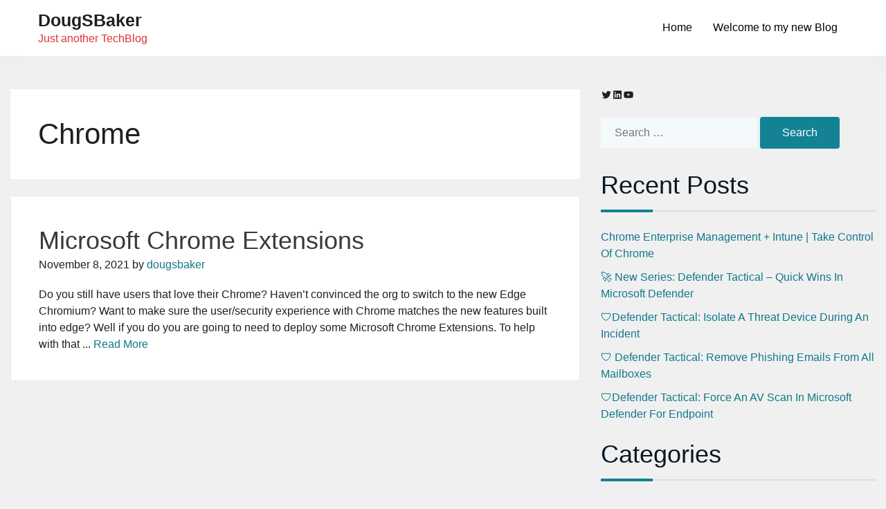

--- FILE ---
content_type: text/html; charset=UTF-8
request_url: https://dougsbaker.com/tag/chrome/
body_size: 9988
content:
<!doctype html>
<html lang="en-US">
<head>
	<meta charset="UTF-8">
	<meta name="viewport" content="width=device-width, initial-scale=1">
	<link rel="profile" href="https://gmpg.org/xfn/11">

	<title>Chrome &#8211; DougSBaker</title>
<meta name='robots' content='max-image-preview:large' />
	<style>img:is([sizes="auto" i], [sizes^="auto," i]) { contain-intrinsic-size: 3000px 1500px }</style>
	<link rel="alternate" type="application/rss+xml" title="DougSBaker &raquo; Feed" href="https://dougsbaker.com/feed/" />
<link rel="alternate" type="application/rss+xml" title="DougSBaker &raquo; Comments Feed" href="https://dougsbaker.com/comments/feed/" />
<link rel="alternate" type="application/rss+xml" title="DougSBaker &raquo; Chrome Tag Feed" href="https://dougsbaker.com/tag/chrome/feed/" />
<script>
window._wpemojiSettings = {"baseUrl":"https:\/\/s.w.org\/images\/core\/emoji\/16.0.1\/72x72\/","ext":".png","svgUrl":"https:\/\/s.w.org\/images\/core\/emoji\/16.0.1\/svg\/","svgExt":".svg","source":{"concatemoji":"https:\/\/dougsbaker.com\/wp-includes\/js\/wp-emoji-release.min.js?ver=6.8.3"}};
/*! This file is auto-generated */
!function(s,n){var o,i,e;function c(e){try{var t={supportTests:e,timestamp:(new Date).valueOf()};sessionStorage.setItem(o,JSON.stringify(t))}catch(e){}}function p(e,t,n){e.clearRect(0,0,e.canvas.width,e.canvas.height),e.fillText(t,0,0);var t=new Uint32Array(e.getImageData(0,0,e.canvas.width,e.canvas.height).data),a=(e.clearRect(0,0,e.canvas.width,e.canvas.height),e.fillText(n,0,0),new Uint32Array(e.getImageData(0,0,e.canvas.width,e.canvas.height).data));return t.every(function(e,t){return e===a[t]})}function u(e,t){e.clearRect(0,0,e.canvas.width,e.canvas.height),e.fillText(t,0,0);for(var n=e.getImageData(16,16,1,1),a=0;a<n.data.length;a++)if(0!==n.data[a])return!1;return!0}function f(e,t,n,a){switch(t){case"flag":return n(e,"\ud83c\udff3\ufe0f\u200d\u26a7\ufe0f","\ud83c\udff3\ufe0f\u200b\u26a7\ufe0f")?!1:!n(e,"\ud83c\udde8\ud83c\uddf6","\ud83c\udde8\u200b\ud83c\uddf6")&&!n(e,"\ud83c\udff4\udb40\udc67\udb40\udc62\udb40\udc65\udb40\udc6e\udb40\udc67\udb40\udc7f","\ud83c\udff4\u200b\udb40\udc67\u200b\udb40\udc62\u200b\udb40\udc65\u200b\udb40\udc6e\u200b\udb40\udc67\u200b\udb40\udc7f");case"emoji":return!a(e,"\ud83e\udedf")}return!1}function g(e,t,n,a){var r="undefined"!=typeof WorkerGlobalScope&&self instanceof WorkerGlobalScope?new OffscreenCanvas(300,150):s.createElement("canvas"),o=r.getContext("2d",{willReadFrequently:!0}),i=(o.textBaseline="top",o.font="600 32px Arial",{});return e.forEach(function(e){i[e]=t(o,e,n,a)}),i}function t(e){var t=s.createElement("script");t.src=e,t.defer=!0,s.head.appendChild(t)}"undefined"!=typeof Promise&&(o="wpEmojiSettingsSupports",i=["flag","emoji"],n.supports={everything:!0,everythingExceptFlag:!0},e=new Promise(function(e){s.addEventListener("DOMContentLoaded",e,{once:!0})}),new Promise(function(t){var n=function(){try{var e=JSON.parse(sessionStorage.getItem(o));if("object"==typeof e&&"number"==typeof e.timestamp&&(new Date).valueOf()<e.timestamp+604800&&"object"==typeof e.supportTests)return e.supportTests}catch(e){}return null}();if(!n){if("undefined"!=typeof Worker&&"undefined"!=typeof OffscreenCanvas&&"undefined"!=typeof URL&&URL.createObjectURL&&"undefined"!=typeof Blob)try{var e="postMessage("+g.toString()+"("+[JSON.stringify(i),f.toString(),p.toString(),u.toString()].join(",")+"));",a=new Blob([e],{type:"text/javascript"}),r=new Worker(URL.createObjectURL(a),{name:"wpTestEmojiSupports"});return void(r.onmessage=function(e){c(n=e.data),r.terminate(),t(n)})}catch(e){}c(n=g(i,f,p,u))}t(n)}).then(function(e){for(var t in e)n.supports[t]=e[t],n.supports.everything=n.supports.everything&&n.supports[t],"flag"!==t&&(n.supports.everythingExceptFlag=n.supports.everythingExceptFlag&&n.supports[t]);n.supports.everythingExceptFlag=n.supports.everythingExceptFlag&&!n.supports.flag,n.DOMReady=!1,n.readyCallback=function(){n.DOMReady=!0}}).then(function(){return e}).then(function(){var e;n.supports.everything||(n.readyCallback(),(e=n.source||{}).concatemoji?t(e.concatemoji):e.wpemoji&&e.twemoji&&(t(e.twemoji),t(e.wpemoji)))}))}((window,document),window._wpemojiSettings);
</script>
<style id='wp-emoji-styles-inline-css'>

	img.wp-smiley, img.emoji {
		display: inline !important;
		border: none !important;
		box-shadow: none !important;
		height: 1em !important;
		width: 1em !important;
		margin: 0 0.07em !important;
		vertical-align: -0.1em !important;
		background: none !important;
		padding: 0 !important;
	}
</style>
<link rel='stylesheet' id='wp-block-library-css' href='https://dougsbaker.com/wp-includes/css/dist/block-library/style.min.css?ver=6.8.3' media='all' />
<style id='classic-theme-styles-inline-css'>
/*! This file is auto-generated */
.wp-block-button__link{color:#fff;background-color:#32373c;border-radius:9999px;box-shadow:none;text-decoration:none;padding:calc(.667em + 2px) calc(1.333em + 2px);font-size:1.125em}.wp-block-file__button{background:#32373c;color:#fff;text-decoration:none}
</style>
<style id='global-styles-inline-css'>
:root{--wp--preset--aspect-ratio--square: 1;--wp--preset--aspect-ratio--4-3: 4/3;--wp--preset--aspect-ratio--3-4: 3/4;--wp--preset--aspect-ratio--3-2: 3/2;--wp--preset--aspect-ratio--2-3: 2/3;--wp--preset--aspect-ratio--16-9: 16/9;--wp--preset--aspect-ratio--9-16: 9/16;--wp--preset--color--black: #000000;--wp--preset--color--cyan-bluish-gray: #abb8c3;--wp--preset--color--white: #ffffff;--wp--preset--color--pale-pink: #f78da7;--wp--preset--color--vivid-red: #cf2e2e;--wp--preset--color--luminous-vivid-orange: #ff6900;--wp--preset--color--luminous-vivid-amber: #fcb900;--wp--preset--color--light-green-cyan: #7bdcb5;--wp--preset--color--vivid-green-cyan: #00d084;--wp--preset--color--pale-cyan-blue: #8ed1fc;--wp--preset--color--vivid-cyan-blue: #0693e3;--wp--preset--color--vivid-purple: #9b51e0;--wp--preset--gradient--vivid-cyan-blue-to-vivid-purple: linear-gradient(135deg,rgba(6,147,227,1) 0%,rgb(155,81,224) 100%);--wp--preset--gradient--light-green-cyan-to-vivid-green-cyan: linear-gradient(135deg,rgb(122,220,180) 0%,rgb(0,208,130) 100%);--wp--preset--gradient--luminous-vivid-amber-to-luminous-vivid-orange: linear-gradient(135deg,rgba(252,185,0,1) 0%,rgba(255,105,0,1) 100%);--wp--preset--gradient--luminous-vivid-orange-to-vivid-red: linear-gradient(135deg,rgba(255,105,0,1) 0%,rgb(207,46,46) 100%);--wp--preset--gradient--very-light-gray-to-cyan-bluish-gray: linear-gradient(135deg,rgb(238,238,238) 0%,rgb(169,184,195) 100%);--wp--preset--gradient--cool-to-warm-spectrum: linear-gradient(135deg,rgb(74,234,220) 0%,rgb(151,120,209) 20%,rgb(207,42,186) 40%,rgb(238,44,130) 60%,rgb(251,105,98) 80%,rgb(254,248,76) 100%);--wp--preset--gradient--blush-light-purple: linear-gradient(135deg,rgb(255,206,236) 0%,rgb(152,150,240) 100%);--wp--preset--gradient--blush-bordeaux: linear-gradient(135deg,rgb(254,205,165) 0%,rgb(254,45,45) 50%,rgb(107,0,62) 100%);--wp--preset--gradient--luminous-dusk: linear-gradient(135deg,rgb(255,203,112) 0%,rgb(199,81,192) 50%,rgb(65,88,208) 100%);--wp--preset--gradient--pale-ocean: linear-gradient(135deg,rgb(255,245,203) 0%,rgb(182,227,212) 50%,rgb(51,167,181) 100%);--wp--preset--gradient--electric-grass: linear-gradient(135deg,rgb(202,248,128) 0%,rgb(113,206,126) 100%);--wp--preset--gradient--midnight: linear-gradient(135deg,rgb(2,3,129) 0%,rgb(40,116,252) 100%);--wp--preset--font-size--small: 13px;--wp--preset--font-size--medium: 20px;--wp--preset--font-size--large: 36px;--wp--preset--font-size--x-large: 42px;--wp--preset--spacing--20: 0.44rem;--wp--preset--spacing--30: 0.67rem;--wp--preset--spacing--40: 1rem;--wp--preset--spacing--50: 1.5rem;--wp--preset--spacing--60: 2.25rem;--wp--preset--spacing--70: 3.38rem;--wp--preset--spacing--80: 5.06rem;--wp--preset--shadow--natural: 6px 6px 9px rgba(0, 0, 0, 0.2);--wp--preset--shadow--deep: 12px 12px 50px rgba(0, 0, 0, 0.4);--wp--preset--shadow--sharp: 6px 6px 0px rgba(0, 0, 0, 0.2);--wp--preset--shadow--outlined: 6px 6px 0px -3px rgba(255, 255, 255, 1), 6px 6px rgba(0, 0, 0, 1);--wp--preset--shadow--crisp: 6px 6px 0px rgba(0, 0, 0, 1);}:where(.is-layout-flex){gap: 0.5em;}:where(.is-layout-grid){gap: 0.5em;}body .is-layout-flex{display: flex;}.is-layout-flex{flex-wrap: wrap;align-items: center;}.is-layout-flex > :is(*, div){margin: 0;}body .is-layout-grid{display: grid;}.is-layout-grid > :is(*, div){margin: 0;}:where(.wp-block-columns.is-layout-flex){gap: 2em;}:where(.wp-block-columns.is-layout-grid){gap: 2em;}:where(.wp-block-post-template.is-layout-flex){gap: 1.25em;}:where(.wp-block-post-template.is-layout-grid){gap: 1.25em;}.has-black-color{color: var(--wp--preset--color--black) !important;}.has-cyan-bluish-gray-color{color: var(--wp--preset--color--cyan-bluish-gray) !important;}.has-white-color{color: var(--wp--preset--color--white) !important;}.has-pale-pink-color{color: var(--wp--preset--color--pale-pink) !important;}.has-vivid-red-color{color: var(--wp--preset--color--vivid-red) !important;}.has-luminous-vivid-orange-color{color: var(--wp--preset--color--luminous-vivid-orange) !important;}.has-luminous-vivid-amber-color{color: var(--wp--preset--color--luminous-vivid-amber) !important;}.has-light-green-cyan-color{color: var(--wp--preset--color--light-green-cyan) !important;}.has-vivid-green-cyan-color{color: var(--wp--preset--color--vivid-green-cyan) !important;}.has-pale-cyan-blue-color{color: var(--wp--preset--color--pale-cyan-blue) !important;}.has-vivid-cyan-blue-color{color: var(--wp--preset--color--vivid-cyan-blue) !important;}.has-vivid-purple-color{color: var(--wp--preset--color--vivid-purple) !important;}.has-black-background-color{background-color: var(--wp--preset--color--black) !important;}.has-cyan-bluish-gray-background-color{background-color: var(--wp--preset--color--cyan-bluish-gray) !important;}.has-white-background-color{background-color: var(--wp--preset--color--white) !important;}.has-pale-pink-background-color{background-color: var(--wp--preset--color--pale-pink) !important;}.has-vivid-red-background-color{background-color: var(--wp--preset--color--vivid-red) !important;}.has-luminous-vivid-orange-background-color{background-color: var(--wp--preset--color--luminous-vivid-orange) !important;}.has-luminous-vivid-amber-background-color{background-color: var(--wp--preset--color--luminous-vivid-amber) !important;}.has-light-green-cyan-background-color{background-color: var(--wp--preset--color--light-green-cyan) !important;}.has-vivid-green-cyan-background-color{background-color: var(--wp--preset--color--vivid-green-cyan) !important;}.has-pale-cyan-blue-background-color{background-color: var(--wp--preset--color--pale-cyan-blue) !important;}.has-vivid-cyan-blue-background-color{background-color: var(--wp--preset--color--vivid-cyan-blue) !important;}.has-vivid-purple-background-color{background-color: var(--wp--preset--color--vivid-purple) !important;}.has-black-border-color{border-color: var(--wp--preset--color--black) !important;}.has-cyan-bluish-gray-border-color{border-color: var(--wp--preset--color--cyan-bluish-gray) !important;}.has-white-border-color{border-color: var(--wp--preset--color--white) !important;}.has-pale-pink-border-color{border-color: var(--wp--preset--color--pale-pink) !important;}.has-vivid-red-border-color{border-color: var(--wp--preset--color--vivid-red) !important;}.has-luminous-vivid-orange-border-color{border-color: var(--wp--preset--color--luminous-vivid-orange) !important;}.has-luminous-vivid-amber-border-color{border-color: var(--wp--preset--color--luminous-vivid-amber) !important;}.has-light-green-cyan-border-color{border-color: var(--wp--preset--color--light-green-cyan) !important;}.has-vivid-green-cyan-border-color{border-color: var(--wp--preset--color--vivid-green-cyan) !important;}.has-pale-cyan-blue-border-color{border-color: var(--wp--preset--color--pale-cyan-blue) !important;}.has-vivid-cyan-blue-border-color{border-color: var(--wp--preset--color--vivid-cyan-blue) !important;}.has-vivid-purple-border-color{border-color: var(--wp--preset--color--vivid-purple) !important;}.has-vivid-cyan-blue-to-vivid-purple-gradient-background{background: var(--wp--preset--gradient--vivid-cyan-blue-to-vivid-purple) !important;}.has-light-green-cyan-to-vivid-green-cyan-gradient-background{background: var(--wp--preset--gradient--light-green-cyan-to-vivid-green-cyan) !important;}.has-luminous-vivid-amber-to-luminous-vivid-orange-gradient-background{background: var(--wp--preset--gradient--luminous-vivid-amber-to-luminous-vivid-orange) !important;}.has-luminous-vivid-orange-to-vivid-red-gradient-background{background: var(--wp--preset--gradient--luminous-vivid-orange-to-vivid-red) !important;}.has-very-light-gray-to-cyan-bluish-gray-gradient-background{background: var(--wp--preset--gradient--very-light-gray-to-cyan-bluish-gray) !important;}.has-cool-to-warm-spectrum-gradient-background{background: var(--wp--preset--gradient--cool-to-warm-spectrum) !important;}.has-blush-light-purple-gradient-background{background: var(--wp--preset--gradient--blush-light-purple) !important;}.has-blush-bordeaux-gradient-background{background: var(--wp--preset--gradient--blush-bordeaux) !important;}.has-luminous-dusk-gradient-background{background: var(--wp--preset--gradient--luminous-dusk) !important;}.has-pale-ocean-gradient-background{background: var(--wp--preset--gradient--pale-ocean) !important;}.has-electric-grass-gradient-background{background: var(--wp--preset--gradient--electric-grass) !important;}.has-midnight-gradient-background{background: var(--wp--preset--gradient--midnight) !important;}.has-small-font-size{font-size: var(--wp--preset--font-size--small) !important;}.has-medium-font-size{font-size: var(--wp--preset--font-size--medium) !important;}.has-large-font-size{font-size: var(--wp--preset--font-size--large) !important;}.has-x-large-font-size{font-size: var(--wp--preset--font-size--x-large) !important;}
:where(.wp-block-post-template.is-layout-flex){gap: 1.25em;}:where(.wp-block-post-template.is-layout-grid){gap: 1.25em;}
:where(.wp-block-columns.is-layout-flex){gap: 2em;}:where(.wp-block-columns.is-layout-grid){gap: 2em;}
:root :where(.wp-block-pullquote){font-size: 1.5em;line-height: 1.6;}
</style>
<link rel='stylesheet' id='mkaz-code-syntax-prism-css-css' href='https://dougsbaker.com/wp-content/plugins/code-syntax-block/assets/prism-a11y-dark.css?ver=1657398727' media='all' />
<link rel='stylesheet' id='wp-components-css' href='https://dougsbaker.com/wp-includes/css/dist/components/style.min.css?ver=6.8.3' media='all' />
<link rel='stylesheet' id='godaddy-styles-css' href='https://dougsbaker.com/wp-content/mu-plugins/vendor/wpex/godaddy-launch/includes/Dependencies/GoDaddy/Styles/build/latest.css?ver=2.0.2' media='all' />
<link rel='stylesheet' id='bootstrap-css' href='https://dougsbaker.com/wp-content/themes/sacchaone/assets/css/bootstrap.min.css?ver=1.0.8' media='all' />
<link rel='stylesheet' id='font-awesome-css' href='https://dougsbaker.com/wp-content/themes/sacchaone/assets/css/font-awesome.min.css?ver=1.0.8' media='all' />
<link rel='stylesheet' id='sacchaone-style-css' href='https://dougsbaker.com/wp-content/themes/sacchaone/style.css?ver=1.0.8' media='all' />
<link rel='stylesheet' id='sacchaone-main-style-css' href='https://dougsbaker.com/wp-content/themes/sacchaone/assets/css/sacchaone-style.css?ver=1.0.8' media='all' />
<style id='sacchaone-main-style-inline-css'>
.site-title{position:relative;clip:auto;}.site-description{position:relative;clip:auto;}header.container, header .container, main.container, footer .container{max-width:1378px;}li.menu-item-has-children li:hover > ul, li.menu-item-has-children li.focus > ul, li.page_item_has_children li:hover > ul, li.page_item_has_children li.focus > ul{left:100%;}body{background-color:#f0f0f1;color:#1f1f1f;}body a, a:visited, i.fa{color:#117889;}body a:hover, body a:focus, i.fa:hover{color:#128294;}.header-bg, .transparent-header.sticky-nav .header-bg{background-color:#fff;}.site-title a, .site-title a:hover, .site-title a:focus{color:#1f1f1f;}.site-description{color:#dd3333;}body .nav-header .nav-menu > li > a{color:#030303;}body .nav-header .nav>li.open>a, body .nav-header .nav>li:hover>a{background-color:#fff;color:#030303;}@media (min-width: 769px){body .nav-header .navbar .nav-wrapper ul li[class*="current-menu-"] > a, body .nav-header .navbar .nav-wrapper ul li[class*="current_page_"] > a{background-color:#3582c430;border-bottom-color:#3582c4;}}@media (max-width: 768px){body .nav-header .navbar .nav-wrapper ul li[class*="current-menu-"] > a, body .nav-header .navbar .nav-wrapper ul li[class*="current_page_"] > a{background-color:#3582c430;border-left-color:#3582c4;padding-left:15px;}}body .nav-header .nav-menu li[class*="current-menu-"] > a, body .nav-header .nav-menu li[class*="current_page_"] > a{color:#030303;}body .nav-header .nav-menu li li a{color:#030303;}body .nav-header .nav li li.open>a, body .nav-header .nav li li:hover>a{color:#030303;background-color:#f5f5f5;}body .nav-header .nav-menu li li[class*="current-menu-"] > a, body .nav-header .nav-menu li li[class*="current_page_"] > a{color:#030303;background-color:#3582c430;border-left-color:#3582c4;}body .nav-header .nav li>ul{background-color:#fff;}body.transparent-header:not(.sticky-nav) .nav-header .nav-menu > li > a{color:#030303;}body.transparent-header:not(.sticky-nav) .nav-header .nav>li.open>a, body.transparent-header:not(.sticky-nav) .nav-header .nav>li:hover>a{background-color:#fff;color:#030303;}@media (min-width: 769px){body.transparent-header:not(.sticky-nav) .nav-header .navbar .nav-wrapper ul li[class*="current-menu-"] > a, body.transparent-header:not(.sticky-nav) .nav-header .navbar .nav-wrapper ul li[class*="current_page_"] > a{background-color:#3582c430;border-bottom-color:#3582c4;}}@media (max-width: 768px){body.transparent-header:not(.sticky-nav) .nav-header .navbar .nav-wrapper ul li[class*="current-menu-"] > a, body.transparent-header:not(.sticky-nav) .nav-header .navbar .nav-wrapper ul li[class*="current_page_"] > a{background-color:#3582c430;border-left-color:#3582c4;padding-left:15px;}}body.transparent-header:not(.sticky-nav) .nav-header .nav-menu li[class*="current-menu-"] > a, body.transparent-header:not(.sticky-nav) .nav-header .nav-menu li[class*="current_page_"] > a{color:#030303;}body.transparent-header:not(.sticky-nav) .nav-header .nav-menu li li a{color:#030303;}body.transparent-header:not(.sticky-nav) .nav-header .nav-menu li li[class*="current-menu-"] > a, body.transparent-header:not(.sticky-nav) .nav-header .nav-menu li li[class*="current_page_"] > a{color:#3582c4;background-color:#3582c430;border-left-color:#3582c4;}body.transparent-header:not(.sticky-nav) .nav-header .nav li>ul{background-color:#fff;}body.transparent-header:not(.sticky-nav) .nav-header .nav li li.open>a, body.transparent-header:not(.sticky-nav) .nav-header .nav li li:hover>a{background-color:#f5f5f5;color:#030303;}.navbar-toggler-open, .search-toggler-open{color:#128294;border-color:#128294;}.navbar-toggler-open:active, .navbar-toggler-open:hover, .navbar-toggler-open:focus, .search-toggler-open:active, .search-toggler-open:hover, .search-toggler-open:focus{color:#fff;background-color:#128294;border-color:#128294;}.navbar-toggler-open:hover, .navbar-toggler-open:focus, .search-toggler-open:hover, .search-toggler-open:focus{box-shadow:0 0 0 0.2rem #12829480;}.saccha-btn-close{color:#b85d13;border-color:#b85d13;}.saccha-btn-close:not(:disabled):not(.disabled).active, .saccha-btn-close:not(:disabled):not(.disabled):active, .saccha-btn-close:active, .saccha-btn-close:hover, .saccha-btn-close:focus{color:#fff;background-color:#b85d13;border-color:#b85d13;}.saccha-btn-close:hover, .saccha-btn-close:focus{box-shadow:0 0 0 0.2rem #b85d1380;}.scroll-to-top i.fa{color:#117889;}.scroll-to-top:hover i.fa{color:#fff;}.scroll-to-top{background-color:#fff;}.scroll-to-top:hover{background-color:#117889;}input[type="submit"], form.comment-form .form-submit input.submit, .wp-block-search__button{background-color:#128294;border-color:#128294;color:#fff;}input[type="submit"]:focus, input[type="submit"]:active, input[type="submit"]:hover, form.comment-form .form-submit input.submit:focus, form.comment-form .form-submit input.submit:active, form.comment-form .form-submit input.submit:hover, .wp-block-search__button:focus, .wp-block-search__button:hover, .wp-block-search__button:active{background-color:#fff;border-color:#128294;color:#128294;}
</style>
<script src="https://dougsbaker.com/wp-includes/js/jquery/jquery.min.js?ver=3.7.1" id="jquery-core-js"></script>
<script src="https://dougsbaker.com/wp-includes/js/jquery/jquery-migrate.min.js?ver=3.4.1" id="jquery-migrate-js"></script>
<link rel="https://api.w.org/" href="https://dougsbaker.com/wp-json/" /><link rel="alternate" title="JSON" type="application/json" href="https://dougsbaker.com/wp-json/wp/v2/tags/27" /><link rel="EditURI" type="application/rsd+xml" title="RSD" href="https://dougsbaker.com/xmlrpc.php?rsd" />
<meta name="generator" content="WordPress 6.8.3" />

		<!-- GA Google Analytics @ https://m0n.co/ga -->
		<script async src="https://www.googletagmanager.com/gtag/js?id=UA-123341592-1"></script>
		<script>
			window.dataLayer = window.dataLayer || [];
			function gtag(){dataLayer.push(arguments);}
			gtag('js', new Date());
			gtag('config', 'UA-123341592-1');
		</script>

	</head>

<body class="archive tag tag-chrome tag-27 wp-embed-responsive wp-theme-sacchaone hfeed no-sidebar sidebar-type-default sticky-nav-disabled back2top-disabled">
<a class="skip-link screen-reader-text" href="#site-content">Skip to the content</a>		<header class="nav-header header-bg">
			<div class="header-inner container">
				<!--Navbar -->
				<nav id="site-navigation" class="navbar ">
					<div class="site-info">
						<p class="site-title"><a href="https://dougsbaker.com/">DougSBaker</a></p>						<div class="site-description">Just another TechBlog</div><!-- .site-description -->					</div>
										<div class="nav-wrapper">
						<div class="main-navigation desktop"><ul class="nav nav-menu"><li id="menu-item-103" class="menu-item menu-item-type-custom menu-item-object-custom menu-item-home menu-item-103"><a href="https://dougsbaker.com" class="menu-link">Home</a></li>
<li id="menu-item-104" class="menu-item menu-item-type-post_type menu-item-object-post menu-item-104"><a href="https://dougsbaker.com/2018/07/24/welcome-to-my-new-blog/" class="menu-link">Welcome to my new Blog</a></li>
</ul></div>
						<div class="header-controls">
													<!-- Button trigger modal -->
							<button class="btn btn-outline-primary navbar-toggler-open" type="button"
								data-toggle="modal" data-target="#site-navigation-mobile"
								aria-expanded="false" aria-label="Toggle navigation">
								<span class="fa fa-bars"></span>
							</button>
																				</div>
					</div>
				</nav>
			</div>
		</header>
		<div class="saccha-sm-menu-modal modal fade" id="site-navigation-mobile" tabindex="-1" aria-hidden="true">
	<div class="saccha-sm-menu-inner modal-dialog">
		<div class="modal-content">
			<div class="modal-header">
				<button type="button" class="btn btn-outline-primary saccha-btn-close" data-dismiss="modal" aria-label="Close">
					<span class="fa fa-close"></span>
				</button>
			</div>
			<div class="modal-body">
			<div class="main-navigation mobile"><ul class="nav nav-menu"><li class="menu-item menu-item-type-custom menu-item-object-custom menu-item-home menu-item-103"><a href="https://dougsbaker.com" class="menu-link">Home</a></li>
<li class="menu-item menu-item-type-post_type menu-item-object-post menu-item-104"><a href="https://dougsbaker.com/2018/07/24/welcome-to-my-new-blog/" class="menu-link">Welcome to my new Blog</a></li>
</ul></div>			</div>
		</div>
	</div>
</div>
		
<main id="site-content" class="site-main container mt-5">
	<div class="row">
				<div id="primary" class="content-area col-lg-8">
					<header class="page-header">
			
			<h1 class="page-title">
				Chrome			</h1>

					</header>
		
<article id="post-181" class="sone-article-archive post-181 post type-post status-publish format-standard hentry category-general category-office-365 category-security tag-chrome tag-extensions tag-office-365">
		<div class="content-wrapper">
		<header class="entry-header">
			<h2 class="entry-title"><a href="https://dougsbaker.com/2021/11/08/microsoft-chrome-extensions/" rel="bookmark">Microsoft Chrome Extensions</a></h2>				<div class="entry-meta">
					<span class="posted-on"><time class="entry-date published updated" datetime="2021-11-08T15:19:16-08:00">November 8, 2021</time></span><span class="byline"> by <span class="author vcard"><a class="url fn n" href="https://dougsbaker.com/author/dougsbaker/">dougsbaker</a></span></span>				</div><!-- .entry-meta -->
						</header><!-- .entry-header -->

		<div class="entry-content clearfix">
			Do you still have users that love their Chrome? Haven&#8217;t convinced the org to switch to the new Edge Chromium? Want to make sure the user/security experience with Chrome matches the new features built into edge? Well if you do you are going to need to deploy some Microsoft Chrome Extensions. To help with that ... <a href="https://dougsbaker.com/2021/11/08/microsoft-chrome-extensions/">Read More</a>		</div><!-- .entry-content -->

	</div><!-- .entry-content-wrapper -->
</article>


		</div><!-- #primary -->

		
<aside id="secondary-1" class="sidebar sidebar-secondary-1 text-left col-lg-4">
	<div class="sidebar-inner">
		<section id="block-4" class="widget widget_block">
<ul class="wp-block-social-links is-layout-flex wp-block-social-links-is-layout-flex"><li class="wp-social-link wp-social-link-twitter  wp-block-social-link"><a href="https://twitter.com/dougsbaker" class="wp-block-social-link-anchor"><svg width="24" height="24" viewBox="0 0 24 24" version="1.1" xmlns="http://www.w3.org/2000/svg" aria-hidden="true" focusable="false"><path d="M22.23,5.924c-0.736,0.326-1.527,0.547-2.357,0.646c0.847-0.508,1.498-1.312,1.804-2.27 c-0.793,0.47-1.671,0.812-2.606,0.996C18.324,4.498,17.257,4,16.077,4c-2.266,0-4.103,1.837-4.103,4.103 c0,0.322,0.036,0.635,0.106,0.935C8.67,8.867,5.647,7.234,3.623,4.751C3.27,5.357,3.067,6.062,3.067,6.814 c0,1.424,0.724,2.679,1.825,3.415c-0.673-0.021-1.305-0.206-1.859-0.513c0,0.017,0,0.034,0,0.052c0,1.988,1.414,3.647,3.292,4.023 c-0.344,0.094-0.707,0.144-1.081,0.144c-0.264,0-0.521-0.026-0.772-0.074c0.522,1.63,2.038,2.816,3.833,2.85 c-1.404,1.1-3.174,1.756-5.096,1.756c-0.331,0-0.658-0.019-0.979-0.057c1.816,1.164,3.973,1.843,6.29,1.843 c7.547,0,11.675-6.252,11.675-11.675c0-0.178-0.004-0.355-0.012-0.531C20.985,7.47,21.68,6.747,22.23,5.924z"></path></svg><span class="wp-block-social-link-label screen-reader-text">Twitter</span></a></li>

<li class="wp-social-link wp-social-link-linkedin  wp-block-social-link"><a href="https://www.linkedin.com/in/dougsbaker/" class="wp-block-social-link-anchor"><svg width="24" height="24" viewBox="0 0 24 24" version="1.1" xmlns="http://www.w3.org/2000/svg" aria-hidden="true" focusable="false"><path d="M19.7,3H4.3C3.582,3,3,3.582,3,4.3v15.4C3,20.418,3.582,21,4.3,21h15.4c0.718,0,1.3-0.582,1.3-1.3V4.3 C21,3.582,20.418,3,19.7,3z M8.339,18.338H5.667v-8.59h2.672V18.338z M7.004,8.574c-0.857,0-1.549-0.694-1.549-1.548 c0-0.855,0.691-1.548,1.549-1.548c0.854,0,1.547,0.694,1.547,1.548C8.551,7.881,7.858,8.574,7.004,8.574z M18.339,18.338h-2.669 v-4.177c0-0.996-0.017-2.278-1.387-2.278c-1.389,0-1.601,1.086-1.601,2.206v4.249h-2.667v-8.59h2.559v1.174h0.037 c0.356-0.675,1.227-1.387,2.526-1.387c2.703,0,3.203,1.779,3.203,4.092V18.338z"></path></svg><span class="wp-block-social-link-label screen-reader-text">LinkedIn</span></a></li>

<li class="wp-social-link wp-social-link-youtube  wp-block-social-link"><a href="https://www.youtube.com/channel/UCnKzmM8e_8_04aE9P7jLQKg" class="wp-block-social-link-anchor"><svg width="24" height="24" viewBox="0 0 24 24" version="1.1" xmlns="http://www.w3.org/2000/svg" aria-hidden="true" focusable="false"><path d="M21.8,8.001c0,0-0.195-1.378-0.795-1.985c-0.76-0.797-1.613-0.801-2.004-0.847c-2.799-0.202-6.997-0.202-6.997-0.202 h-0.009c0,0-4.198,0-6.997,0.202C4.608,5.216,3.756,5.22,2.995,6.016C2.395,6.623,2.2,8.001,2.2,8.001S2,9.62,2,11.238v1.517 c0,1.618,0.2,3.237,0.2,3.237s0.195,1.378,0.795,1.985c0.761,0.797,1.76,0.771,2.205,0.855c1.6,0.153,6.8,0.201,6.8,0.201 s4.203-0.006,7.001-0.209c0.391-0.047,1.243-0.051,2.004-0.847c0.6-0.607,0.795-1.985,0.795-1.985s0.2-1.618,0.2-3.237v-1.517 C22,9.62,21.8,8.001,21.8,8.001z M9.935,14.594l-0.001-5.62l5.404,2.82L9.935,14.594z"></path></svg><span class="wp-block-social-link-label screen-reader-text">YouTube</span></a></li></ul>
</section><section id="search-2" class="widget widget_search">	<form role="search"  method="get" class="search-form" action="https://dougsbaker.com/">
		<label>
			<span class="screen-reader-text">Search for:</span>
			<input type="search" class="search-field" placeholder="Search &hellip;" value="" name="s" />
		</label>
		<input type="submit" class="search-submit" value="Search" />
	</form>
	</section>
		<section id="recent-posts-2" class="widget widget_recent_entries">
		<h2 class="widget-title">Recent Posts</h2>
		<ul>
											<li>
					<a href="https://dougsbaker.com/2025/10/06/chrome-enterprise-management-intune-take-control-of-chrome/">Chrome Enterprise Management + Intune | Take Control of Chrome</a>
									</li>
											<li>
					<a href="https://dougsbaker.com/2025/09/12/%f0%9f%9a%80-new-series-defender-tactical-quick-wins-in-microsoft-defender/">🚀 New Series: Defender Tactical – Quick Wins in Microsoft Defender</a>
									</li>
											<li>
					<a href="https://dougsbaker.com/2025/09/12/%f0%9f%9b%a1%ef%b8%8fdefender-tactical-isolate-a-threat-device-during-an-incident/">🛡️Defender Tactical: Isolate a Threat Device During an Incident</a>
									</li>
											<li>
					<a href="https://dougsbaker.com/2025/09/12/%f0%9f%9b%a1%ef%b8%8f-defender-tactical-remove-phishing-emails-from-all-mailboxes/">🛡️ Defender Tactical: Remove Phishing Emails from All Mailboxes</a>
									</li>
											<li>
					<a href="https://dougsbaker.com/2025/09/12/%f0%9f%9b%a1%ef%b8%8fdefender-tactical-force-an-av-scan-in-microsoft-defender-for-endpoint/">🛡️Defender Tactical: Force an AV Scan in Microsoft Defender for Endpoint</a>
									</li>
					</ul>

		</section><section id="categories-2" class="widget widget_categories"><h2 class="widget-title">Categories</h2>
			<ul>
					<li class="cat-item cat-item-5"><a href="https://dougsbaker.com/category/active-directory/">Active Directory</a>
</li>
	<li class="cat-item cat-item-15"><a href="https://dougsbaker.com/category/azure/">Azure</a>
</li>
	<li class="cat-item cat-item-29"><a href="https://dougsbaker.com/category/office-365/compliance/">Compliance</a>
</li>
	<li class="cat-item cat-item-2"><a href="https://dougsbaker.com/category/general/">General</a>
</li>
	<li class="cat-item cat-item-3"><a href="https://dougsbaker.com/category/office-365/">Office 365</a>
</li>
	<li class="cat-item cat-item-9"><a href="https://dougsbaker.com/category/powershell/">PowerShell</a>
</li>
	<li class="cat-item cat-item-11"><a href="https://dougsbaker.com/category/office-365/security/">Security</a>
</li>
	<li class="cat-item cat-item-1"><a href="https://dougsbaker.com/category/uncategorized/">Uncategorized</a>
</li>
	<li class="cat-item cat-item-40"><a href="https://dougsbaker.com/category/youtube/">YouTube</a>
</li>
			</ul>

			</section><section id="block-3" class="widget widget_block widget_tag_cloud"><p class="wp-block-tag-cloud"><a href="https://dougsbaker.com/tag/active-directory/" class="tag-cloud-link tag-link-6 tag-link-position-1" style="font-size: 12.2pt;" aria-label="Active Directory (2 items)">Active Directory</a>
<a href="https://dougsbaker.com/tag/auto-label/" class="tag-cloud-link tag-link-33 tag-link-position-2" style="font-size: 8pt;" aria-label="Auto Label (1 item)">Auto Label</a>
<a href="https://dougsbaker.com/tag/azure/" class="tag-cloud-link tag-link-16 tag-link-position-3" style="font-size: 8pt;" aria-label="azure (1 item)">azure</a>
<a href="https://dougsbaker.com/tag/azuread/" class="tag-cloud-link tag-link-25 tag-link-position-4" style="font-size: 8pt;" aria-label="AzureAD (1 item)">AzureAD</a>
<a href="https://dougsbaker.com/tag/backups/" class="tag-cloud-link tag-link-17 tag-link-position-5" style="font-size: 8pt;" aria-label="Backups (1 item)">Backups</a>
<a href="https://dougsbaker.com/tag/build-your-first-dlp-policy/" class="tag-cloud-link tag-link-44 tag-link-position-6" style="font-size: 8pt;" aria-label="Build your First DLP Policy (1 item)">Build your First DLP Policy</a>
<a href="https://dougsbaker.com/tag/cas/" class="tag-cloud-link tag-link-13 tag-link-position-7" style="font-size: 8pt;" aria-label="CAS (1 item)">CAS</a>
<a href="https://dougsbaker.com/tag/chrome/" class="tag-cloud-link tag-link-27 tag-link-position-8" style="font-size: 8pt;" aria-label="Chrome (1 item)">Chrome</a>
<a href="https://dougsbaker.com/tag/cloud-app-security/" class="tag-cloud-link tag-link-14 tag-link-position-9" style="font-size: 12.2pt;" aria-label="Cloud App Security (2 items)">Cloud App Security</a>
<a href="https://dougsbaker.com/tag/conditional-access/" class="tag-cloud-link tag-link-37 tag-link-position-10" style="font-size: 8pt;" aria-label="Conditional Access (1 item)">Conditional Access</a>
<a href="https://dougsbaker.com/tag/defender-for-cloud-app/" class="tag-cloud-link tag-link-30 tag-link-position-11" style="font-size: 8pt;" aria-label="Defender For Cloud App (1 item)">Defender For Cloud App</a>
<a href="https://dougsbaker.com/tag/defender-for-identity/" class="tag-cloud-link tag-link-22 tag-link-position-12" style="font-size: 8pt;" aria-label="Defender for Identity (1 item)">Defender for Identity</a>
<a href="https://dougsbaker.com/tag/dlp/" class="tag-cloud-link tag-link-24 tag-link-position-13" style="font-size: 8pt;" aria-label="DLP (1 item)">DLP</a>
<a href="https://dougsbaker.com/tag/endpoint-dlp/" class="tag-cloud-link tag-link-23 tag-link-position-14" style="font-size: 8pt;" aria-label="Endpoint-DLP (1 item)">Endpoint-DLP</a>
<a href="https://dougsbaker.com/tag/extensions/" class="tag-cloud-link tag-link-28 tag-link-position-15" style="font-size: 8pt;" aria-label="Extensions (1 item)">Extensions</a>
<a href="https://dougsbaker.com/tag/intune/" class="tag-cloud-link tag-link-18 tag-link-position-16" style="font-size: 8pt;" aria-label="intune (1 item)">intune</a>
<a href="https://dougsbaker.com/tag/kql/" class="tag-cloud-link tag-link-21 tag-link-position-17" style="font-size: 8pt;" aria-label="KQL (1 item)">KQL</a>
<a href="https://dougsbaker.com/tag/m365/" class="tag-cloud-link tag-link-26 tag-link-position-18" style="font-size: 8pt;" aria-label="m365 (1 item)">m365</a>
<a href="https://dougsbaker.com/tag/mdatp/" class="tag-cloud-link tag-link-19 tag-link-position-19" style="font-size: 8pt;" aria-label="MDATP (1 item)">MDATP</a>
<a href="https://dougsbaker.com/tag/microsoft-dlp/" class="tag-cloud-link tag-link-42 tag-link-position-20" style="font-size: 8pt;" aria-label="Microsoft DLP (1 item)">Microsoft DLP</a>
<a href="https://dougsbaker.com/tag/microsoft-information-protection/" class="tag-cloud-link tag-link-31 tag-link-position-21" style="font-size: 8pt;" aria-label="Microsoft Information Protection (1 item)">Microsoft Information Protection</a>
<a href="https://dougsbaker.com/tag/microsoft-purview/" class="tag-cloud-link tag-link-43 tag-link-position-22" style="font-size: 8pt;" aria-label="Microsoft Purview (1 item)">Microsoft Purview</a>
<a href="https://dougsbaker.com/tag/mip/" class="tag-cloud-link tag-link-32 tag-link-position-23" style="font-size: 8pt;" aria-label="MIP (1 item)">MIP</a>
<a href="https://dougsbaker.com/tag/office-365/" class="tag-cloud-link tag-link-12 tag-link-position-24" style="font-size: 15pt;" aria-label="Office 365 (3 items)">Office 365</a>
<a href="https://dougsbaker.com/tag/password-policy/" class="tag-cloud-link tag-link-7 tag-link-position-25" style="font-size: 8pt;" aria-label="Password Policy (1 item)">Password Policy</a>
<a href="https://dougsbaker.com/tag/powershell/" class="tag-cloud-link tag-link-4 tag-link-position-26" style="font-size: 22pt;" aria-label="PowerShell (7 items)">PowerShell</a>
<a href="https://dougsbaker.com/tag/purview/" class="tag-cloud-link tag-link-41 tag-link-position-27" style="font-size: 8pt;" aria-label="Purview (1 item)">Purview</a>
<a href="https://dougsbaker.com/tag/sharepoint-online/" class="tag-cloud-link tag-link-35 tag-link-position-28" style="font-size: 8pt;" aria-label="SharePoint Online (1 item)">SharePoint Online</a>
<a href="https://dougsbaker.com/tag/spo/" class="tag-cloud-link tag-link-34 tag-link-position-29" style="font-size: 8pt;" aria-label="SPO (1 item)">SPO</a>
<a href="https://dougsbaker.com/tag/xaml/" class="tag-cloud-link tag-link-10 tag-link-position-30" style="font-size: 8pt;" aria-label="XAML (1 item)">XAML</a></p></section><section id="archives-2" class="widget widget_archive"><h2 class="widget-title">Archives</h2>
			<ul>
					<li><a href='https://dougsbaker.com/2025/10/'>October 2025</a></li>
	<li><a href='https://dougsbaker.com/2025/09/'>September 2025</a></li>
	<li><a href='https://dougsbaker.com/2025/08/'>August 2025</a></li>
	<li><a href='https://dougsbaker.com/2025/04/'>April 2025</a></li>
	<li><a href='https://dougsbaker.com/2024/12/'>December 2024</a></li>
	<li><a href='https://dougsbaker.com/2024/11/'>November 2024</a></li>
	<li><a href='https://dougsbaker.com/2024/09/'>September 2024</a></li>
	<li><a href='https://dougsbaker.com/2024/05/'>May 2024</a></li>
	<li><a href='https://dougsbaker.com/2024/04/'>April 2024</a></li>
	<li><a href='https://dougsbaker.com/2023/05/'>May 2023</a></li>
	<li><a href='https://dougsbaker.com/2023/04/'>April 2023</a></li>
	<li><a href='https://dougsbaker.com/2023/02/'>February 2023</a></li>
	<li><a href='https://dougsbaker.com/2023/01/'>January 2023</a></li>
	<li><a href='https://dougsbaker.com/2022/12/'>December 2022</a></li>
	<li><a href='https://dougsbaker.com/2022/11/'>November 2022</a></li>
	<li><a href='https://dougsbaker.com/2022/10/'>October 2022</a></li>
	<li><a href='https://dougsbaker.com/2022/09/'>September 2022</a></li>
	<li><a href='https://dougsbaker.com/2022/08/'>August 2022</a></li>
	<li><a href='https://dougsbaker.com/2022/07/'>July 2022</a></li>
	<li><a href='https://dougsbaker.com/2022/06/'>June 2022</a></li>
	<li><a href='https://dougsbaker.com/2022/04/'>April 2022</a></li>
	<li><a href='https://dougsbaker.com/2021/11/'>November 2021</a></li>
	<li><a href='https://dougsbaker.com/2021/10/'>October 2021</a></li>
	<li><a href='https://dougsbaker.com/2021/09/'>September 2021</a></li>
	<li><a href='https://dougsbaker.com/2021/07/'>July 2021</a></li>
	<li><a href='https://dougsbaker.com/2021/06/'>June 2021</a></li>
	<li><a href='https://dougsbaker.com/2020/06/'>June 2020</a></li>
	<li><a href='https://dougsbaker.com/2019/02/'>February 2019</a></li>
	<li><a href='https://dougsbaker.com/2018/12/'>December 2018</a></li>
	<li><a href='https://dougsbaker.com/2018/09/'>September 2018</a></li>
	<li><a href='https://dougsbaker.com/2018/08/'>August 2018</a></li>
	<li><a href='https://dougsbaker.com/2018/07/'>July 2018</a></li>
			</ul>

			</section>	</div>
</aside><!-- #secondary -->

	</div><!-- .row -->

</main><!-- #main -->

		<!--Footer-->
		<footer class="footer footer-bg ">
			<div class="footer-inner container">
								<div class="row copyright_info">
					<div class="col-md-12">
						<div class="mt-2">
														<div class="footer-credits">
								<p class="footer-copyright powered-by-wordpress">
									&copy;
									2026									<a href="https://dougsbaker.com/">DougSBaker.</a>
									<a href="https://wordpress.org/">
									Powered by WordPress									</a>
								</p><!-- .powered-by-wordpress -->
							</div><!-- .footer-credits -->
													</div>
					</div>
									</div>
			</div>
		</footer>
		<div id="scroll_to_top" class="scroll-to-top"><i class="fa fa-angle-up"></i></div>
<script type="speculationrules">
{"prefetch":[{"source":"document","where":{"and":[{"href_matches":"\/*"},{"not":{"href_matches":["\/wp-*.php","\/wp-admin\/*","\/wp-content\/uploads\/*","\/wp-content\/*","\/wp-content\/plugins\/*","\/wp-content\/themes\/sacchaone\/*","\/*\\?(.+)"]}},{"not":{"selector_matches":"a[rel~=\"nofollow\"]"}},{"not":{"selector_matches":".no-prefetch, .no-prefetch a"}}]},"eagerness":"conservative"}]}
</script>
<script id="mkaz-code-syntax-prism-js-js-extra">
var prism_settings = {"pluginUrl":"https:\/\/dougsbaker.com\/wp-content\/plugins\/code-syntax-block\/"};
</script>
<script src="https://dougsbaker.com/wp-content/plugins/code-syntax-block/assets/prism/prism.js?ver=1657398727" id="mkaz-code-syntax-prism-js-js"></script>
<script src="https://dougsbaker.com/wp-content/themes/sacchaone/assets/js/navigation.js?ver=1.0.8" id="sacchaone-navigation-js"></script>
<script src="https://dougsbaker.com/wp-content/themes/sacchaone/assets/js/bootstrap.min.js?ver=1.0.8" id="bootstrap-js-js"></script>
<script src="https://dougsbaker.com/wp-content/themes/sacchaone/assets/js/lazy-load-images.min.js?ver=1.0.8" id="lazyload-js"></script>
<script id="sacchaone-custom-js-extra">
var SACCHA_DATA = {"scroll_spy_selector":"afb-item-title"};
</script>
<script src="https://dougsbaker.com/wp-content/themes/sacchaone/assets/js/custom.js?ver=1.0.8" id="sacchaone-custom-js"></script>
		<script>
		/(trident|msie)/i.test(navigator.userAgent) && document.getElementById && window.addEventListener && window
			.addEventListener("hashchange", function() {
				var t, e = location.hash.substring(1);
				/^[A-z0-9_-]+$/.test(e) && (t = document.getElementById(e)) && (/^(?:a|select|input|button|textarea)$/i
					.test(t.tagName) || (t.tabIndex = -1), t.focus())
			}, !1);
		</script>
		
</body>
</html>


--- FILE ---
content_type: text/css
request_url: https://dougsbaker.com/wp-content/themes/sacchaone/assets/css/sacchaone-style.css?ver=1.0.8
body_size: 5426
content:
/*!
 * sacchaone-style.css
 */

/*--------------------------------------------------------------
>>> TABLE OF CONTENTS:
----------------------------------------------------------------
- Body
- Navbar
- Header Area
- Buttons
- Sidebar
- Single page form
- Block
- Latest post widget
- Comment
- Pagination
- Scroll up
- Footer
- Widgets
- Social
- Responsive
- Infinite Scroll

--------------------------------------------------------------*/

@font-face {
	font-family: 'fontello';
	src: url('../fonts/fontello.eot?38840977');
	src: url('../fonts/fontello.eot?38840977#iefix') format('embedded-opentype'),
		url('../fonts/fontello.woff2?38840977') format('woff2'),
		url('../fonts/fontello.woff?38840977') format('woff'),
		url('../fonts/fontello.ttf?38840977') format('truetype'),
		url('../fonts/fontello.svg?38840977#fontello') format('svg');
	font-weight: normal;
	font-style: normal;
}

/* Chrome hack: SVG is rendered more smooth in Windozze. 100% magic, uncomment if you need it. */
/* Note, that will break hinting! In other OS-es font will be not as sharp as it could be */
/*
@media screen and (-webkit-min-device-pixel-ratio:0) {
  @font-face {
    font-family: 'fontello';
    src: url('../font/fontello.svg?38840977#fontello') format('svg');
  }
}
*/

:root {
	--sone-body-bg: #f0f0f1;
	--sone-primary-color: #128294;
	--sone-body-bg-white: #fff;
	--sone-text-color: #1f1f1f;
	--sone-link-color: #117889;
	--sone-link-hover-color: #128294;
	--sone-dark-secondary-color: #0e6e7c;
}

[class^="at-icon-"]:before,
[class*=" at-icon-"]:before {
	font-family: "fontello";
	font-style: normal;
	font-weight: normal;
	speak-as: never;

	display: inline-block;
	text-decoration: inherit;
	width: 1em;
	margin-right: .2em;
	text-align: center;
	/* opacity: .8; */

	/* For safety - reset parent styles, that can break glyph codes*/
	font-variant: normal;
	text-transform: none;

	/* fix buttons height, for twitter bootstrap */
	line-height: 1em;

	/* Animation center compensation - margins should be symmetric */
	/* remove if not needed */
	margin-left: .2em;

	/* you can be more comfortable with increased icons size */
	/* font-size: 120%; */

	/* Font smoothing. That was taken from TWBS */
	-webkit-font-smoothing: antialiased;
	-moz-osx-font-smoothing: grayscale;

	/* Uncomment for 3D effect */
	/* text-shadow: 1px 1px 1px rgba(127, 127, 127, 0.3); */
}

a,
button,
input {
	transition: color .1s ease-in-out, background-color .1s ease-in-out;
}

.at-icon-down-open-big:before {
	content: '\0800';
}

.at-icon-right-open-big:before {
	content: '\0801';
}

body {
	line-height: 1.5;
	color: var(--sone-text-color);
	background-color: #f0f0f1;
	background-color: var(--sone-body-bg);
}

/*
 * Navbar
 */

.site-info p.site-logo {
	margin: 0;
}

.site-info .site-logo img.custom-logo {
	max-width: 120px;
}

.transparent-header header.nav-header {
	position: absolute;
	width: 100%;
	z-index: 99;
}

.transparent-header .header-bg {
	background-color: #ffffff00;
	box-shadow: none;
}

.transparent-header main.site-main {
	margin-top: 0 !important;
	padding-top: 6rem;
}

.nav-wrapper {
	display: flex;
	justify-content: space-between;
}

.sone-nav-left .navbar {
	flex-direction: row-reverse;
	align-items: center;
}

.sticky-nav {
	padding-top: 81px;
}

header.nav-header.affix,
.transparent-header header.nav-header.affix {
	position: fixed;
	z-index: 99;
	width: 100%;
	top: 0;
}

.sone-nav-default .site-info {
	align-self: center;
}

.header-controls {
	display: flex;
	column-gap: 20px;
	align-items: center;
}

.main-navigation.desktop {
	display: none;
}

button.navbar-toggler-open {
	display: block;
}

.admin-bar .saccha-sm-menu-modal {
	top: 46px;
}

.admin-bar.sticky-nav .saccha-sm-menu-modal {
	top: 0;
}

@media (min-width: 601px) {

	.admin-bar .saccha-sm-menu-modal,
	.admin-bar.sticky-nav .saccha-sm-menu-modal {
		top: 46px;
	}
}

.saccha-sm-menu-inner {
	position: absolute;
	top: 0;
	bottom: 0;
	height: 100%;
	width: 100%;
	margin: 0;
	max-width: var(--side-panel-width, 500px);
}

.saccha-sm-menu-modal.fade .saccha-sm-menu-inner {
	transition: -webkit-transform .3s ease-out;
	transition: transform .3s ease-out;
	transition: transform .3s ease-out, -webkit-transform .3s ease-out;
	-webkit-transform: translate(-30%, 0);
	transform: translate(-30%, 0);
}

.saccha-sm-menu-modal.fade.show .saccha-sm-menu-inner {
	-webkit-transform: translate(0, 0);
	transform: translate(0, 0);
}

.saccha-sm-menu-inner .modal-content {
	height: 100%;
	border: 0;
	border-radius: 0;
	overflow-y: scroll;
}

@media (min-width: 769px) {
	.main-navigation.desktop {
		display: block;
	}

	button.navbar-toggler-open {
		display: none;
	}
}

/*
 * Modal Search
 */
.admin-bar .search-modal {
	padding: 0 !important;
	top: 46px;
}

.sticky-nav .search-modal {
	top: 0;
}

.search-modal .modal-dialog {
	height: 100%;
	margin: 0 auto;
	max-width: 100%;
	align-items: flex-start;
	display: flex;
}

.search-modal .modal-content {
	border-radius: 0;
	border: 0;
}

.search-modal .modal-body {
	display: flex;
	column-gap: 20px;
}

.search-modal form.modal-search {
	display: flex;
	position: relative;
	-webkit-box-flex: 1;
	-ms-flex: 1 1 auto;
	flex: 1 1 auto;
	column-gap: 20px;
}

.search-modal form.modal-search label {
	flex-grow: 1;
	margin: 0;
}

.navbar-toggler-open,
.search-toggler-open {
	color: #128294;
	border-color: #128294;
}

.btn-outline-primary:not(:disabled):not(.disabled).active,
.btn-outline-primary:not(:disabled):not(.disabled):active,
.navbar-toggler-open:active,
.navbar-toggler-open:hover,
.navbar-toggler-open:focus,
.search-toggler-open:active,
.search-toggler-open:hover,
.search-toggler-open:focus {

	color: #fff;
	background-color: #128294;
	border-color: #128294;
}

.navbar-toggler-open:hover,
.navbar-toggler-open:focus,
.search-toggler-open:hover,
.search-toggler-open:focus {
	box-shadow: 0 0 0 0.2rem #12829480;
}

.saccha-btn-close {
	color: #b85d13;
	border-color: #b85d13;
}

.saccha-btn-close:not(:disabled):not(.disabled).active,
.saccha-btn-close:not(:disabled):not(.disabled):active,
.saccha-btn-close:active,
.saccha-btn-close:hover,
.saccha-btn-close:focus {
	color: #fff;
	background-color: #b85d13;
	border-color: #b85d13;
}

.saccha-btn-close:hover,
.saccha-btn-close:focus {
	box-shadow: 0 0 0 0.2rem #b85d1380;
}

/*
 * Header Area
 */
.page-header .author-info>:last-child,
.page-header>:last-child,
.entry-title {
	margin-bottom: 0;
}

.author .page-header .page-title {
	display: flex;
	align-items: center;
}

.author .page-header .page-title img {
	margin-right: 20px;
}

.page-header,
.sone-article-archive,
.sone-article-single,
.sone-article-search,
.sone-comment-list,
.comments-area .comments-title,
.comments-area .comment-respond,
.search-no-results main#site-content,
.error-404 {
	background: #fff;
	background: var(--sone-body-bg-white);
}

h1 {
	font-size: 42px;
	margin-bottom: 20px;
	line-height: 1.2em;
	font-weight: 400;
	text-transform: none;
}

h2 {
	font-size: 36px;
	margin-bottom: 20px;
	line-height: 1.2em;
	font-weight: 400;
	text-transform: none;
}

h3 {
	font-size: 28px;
	margin-bottom: 20px;
	line-height: 1.2em;
	font-weight: 400;
	text-transform: none;
}

h4 {
	font-size: 24px;
	margin-bottom: 20px;
	line-height: 1.2em;
	font-weight: 400;
	text-transform: none;
}

h5 {
	font-size: 20px;
	margin-bottom: 20px;
	line-height: 1.2em;
	font-weight: 400;
	text-transform: none;
}

h6 {
	font-size: 100%;
	margin-bottom: 20px;
	line-height: 1.2em;
	font-weight: 400;
	text-transform: none;
}

.entry-content h1,
.entry-content h2,
.entry-content h3,
.entry-content h4,
.entry-content h5,
.entry-content h6 {
	margin-bottom: 20px;
}

.entry-content p {
	margin-bottom: 30px;
}

.entry-content {
	word-break: break-word;
}

.archive .format-aside .entry-title,
.archive .format-status .entry-title,
.blog .format-aside .entry-title,
.blog .format-status .entry-title {
	display: none;
}

a {
	color: #117889;
	color: var(--sone-link-color);
	text-decoration: none;
	background-color: transparent;
	-webkit-text-decoration-skip: objects;
}

a:hover,
a:visited {
	color: #128294;
	color: var(--sone-link-hover-color);
}

ul,
ol {
	margin-left: 20px;
}

.site-title a {
	text-decoration: none;
}

.back2top-disabled .scroll-to-top {
	display: none !important;
}

.site-title {
	margin: 0;
	font-size: 25px;
	line-height: 1.2em;
	word-wrap: break-word;
	font-weight: 700;
	text-transform: none;
}

.site-title a,
.site-title a:hover,
.site-title a:focus {
	color: #1f1f1f;
	color: var(--sone-text-color);
}

.entry-title a {
	font-size: 36px;
	color: #343a40;
	color: var(--dark);
	line-height: 1.333;
}

.taxonomy-meta,
.blog_post_meta {
	color: #343a40;
	color: var(--dark);
}

/* .blog_post_meta a,
.taxonomy-meta a {
	color: #117889;
	color: var(--sone-link-color);
} */
i.fa {
	color: #117889;
}

span.cat-links i.fa,
span.tags-links i.fa,
span.comments-link i.fa {
	margin-right: 5px;
}

blockquote {
	border-left: 5px solid #cdcdcd;
	padding-left: 20px;
	margin: 30px 0;
	font-size: 20px;
	font-weight: 400;
	color: #343a40;
	color: var(--gray-dark);
	font-style: italic;
}

.blog_post_meta i {
	margin-right: 5px;
	color: #128294;
	color: var(--sone-link-hover-color);
}

a:hover,
.sidebar section.widget ul li a:hover {
	/* color: #128294;
	color: var(--sone-link-hover-color); */
	text-decoration: none;
}

.search article.page,
article.post {
	border: 1px solid #e2ebf1;
	margin: 0 0 20px 0;
}

.read-more-button-container .read_more_btn {
	font-weight: 500;
	position: relative;
}

.read_more_btn:after {
	font-family: "FontAwesome";
	content: "\f178";
	margin-left: 10px;
}

.sone-single-post .entry-content a,
aside .widget_text a,
footer .widget_text a {
	text-decoration: underline;
}

/*
 * Buttons
 */
.wp-block-button a.wp-block-button__link,
.wp-block-button .wp-block-button__link {
	color: #fff;
	background: #128294;
	background: var(--sone-link-hover-color);
	line-height: 1;
}

.wp-block-button:not(.is-style-outline) a.wp-block-button__link:hover,
.wp-block-button:not(.is-style-outline) a.wp-block-button__link:focus,
.wp-block-button:not(.is-style-outline) .wp-block-button__link:hover,
.wp-block-button:not(.is-style-outline) .wp-block-button__link:focus {
	color: #fff;
	background: #0e6e7c;
	background: var(--sone-dark-secondary-color);
}

.wp-block-button.is-style-squared a.wp-block-button__link,
.wp-block-button.is-style-squared .wp-block-button__link {
	border-radius: 4px;
}

/*
 * Sidebar
 */

.sidebar section.widget ul li a,
.widget_recent_entries {
	font-size: 16px;
	/* color: #117889;
	color: var(--sone-link-color); */
	text-transform: capitalize;
	position: relative;
}

.sidebar .widget.widget_recent_entries ul li a {
	padding-left: 0
}

.sidebar section.widget ul li {
	margin-bottom: 10px;
}

/* .sidebar .widget.widget_categories li a:before,
.sidebar .widget.widget_meta li a:before,
aside .widget.widget_archive li a:before,
#recentcomments li:before,
.widget_recent_entries ul li:before {
	position: absolute;
	left: -10px;
	content: "\f101";
	font-family: "FontAwesome";
	color: #128294;
} */

aside.sidebar .widget_categories ul,
aside.sidebar .widget_meta ul,
aside .widget.widget_archive ul,
#recentcomments,
.widget_recent_entries ul,
footer ul,
.sidebar .widget ul,
.sidebar .widget ol {
	margin: 0;
	padding: 0;
	list-style: none;
}

.widget-title,
.comments-title {
	color: #0a1823;
	text-transform: capitalize;
	margin: 0 0 25px;
	position: relative;
	border-bottom: 2px solid #ddd;
	padding: 0 0 15px;
}

aside.sidebar .widget-title::after,
.comments-title::after {
	position: absolute;
	bottom: -3px;
	left: 0;
	content: "";
	background: #128294;
	width: 75px;
	height: 4px;
}

.no-sidebar #primary {
	flex-grow: 1;
}

.sone-left-sidebar #primary {
	padding-left: 15px;
	padding-right: 0;
}

.sone-both-sidebar #primary {
	padding-left: 15px;
}

.sidebar-type-boxed aside.sidebar {
	background: #fff;
	padding: 40px;
}

.sidebar-type-separated .sidebar-inner>* {
	background: #fff;
	padding: 40px;
}

/*
 * Single page form
 */
input[type="submit"],
form.comment-form .form-submit input.submit,
.wp-block-search__button {
	background-color: #128294;
	color: #fff;
	text-align: center;
	font-size: 16px;
	font-weight: 500;
	text-transform: capitalize;
	line-height: 1;
	padding: 13px 30px;
	font-weight: 500;
	border: 2px solid #128294;
	border-radius: 4px;
	cursor: pointer;
	transition: 0.3s;
	-webkit-transition: 0.3s;
}

input[type="submit"]:focus,
input[type="submit"]:active,
input[type="submit"]:hover,
form.comment-form .form-submit input.submit:focus,
form.comment-form .form-submit input.submit:active,
form.comment-form .form-submit input.submit:hover,
.wp-block-search__button:focus,
.wp-block-search__button:hover,
.wp-block-search__button:active {
	color: #128294;
	border-color: #128294;
	background: transparent;
	outline: none;
}

input[type="submit"]:focus,
form.comment-form .form-submit input.submit:focus,
.wp-block-search__button:focus {
	outline: 1px dotted #128294;
}

form.comment-form p.comment-form-comment textarea {
	height: 200px;
	resize: none;
	border: 1px solid #e2ebf1;
}

form.comment-form .comment-form-author input,
form.comment-form .comment-form-email input,
form.comment-form .comment-form-url input,
form.woocommerce-EditAccountForm.edit-account input,
input[type="text"],
input[type="email"],
input[type="url"],
input[type="password"],
input[type="search"],
input[type="number"],
input[type="tel"] {
	/* height: 54px; */
	border: 1px solid #e2ebf1;
}

form.comment-form .comment-form-author input,
form.comment-form .comment-form-email input,
form.comment-form .comment-form-url input,
form.woocommerce-EditAccountForm.edit-account input,
form.comment-form .comment-form-comment textarea,
input[type="text"],
input[type="email"],
input[type="url"],
input[type="password"],
input[type="search"],
input[type="number"],
input[type="tel"] {
	width: 100%;
	border: none;
	background-color: #f4f9fc;
	color: #5c6b79;
	padding: 10px 15px 10px 20px;
	font-size: 16px;
	font-weight: 500;
}

form.comment-form .comment-form-author,
form.comment-form .comment-form-email,
form.comment-form .comment-form-url,
form.comment-form .comment-form-comment {
	margin: 0 0 25px;
}

h3.comment-reply-title {
	font-size: 36px;
	margin: 0 0 10px 0;
	color: #021429;
	text-transform: capitalize;
}

.comment-respond {
	border: 1px solid #e2ebf1;
}

.comments-area .comments-title,
.sone-comment-list {
	margin: 0;
}

.sone-comment-list {
	margin-bottom: 1.5em;
}

/*
 * Blocks
 */
.wp-block-calendar table caption {
	caption-side: top;
	text-align: center;
	padding: 0;
	line-height: 2;
}

.site-main .entry-content .wp-block-group__inner-container {
	padding: 30px;
}

.wp-block-separator {
	max-width: 100px;
}

.wp-block-separator.is-style-dots,
.wp-block-separator.is-style-wide {
	max-width: none;
}

table,
td,
th {
	border: 1px solid rgba(0, 0, 0, .1);
}

td,
th {
	padding: 8px;
	border-width: 0 1px 1px 0;
}

.wp-block-group__inner-container .wp-block-columns:last-child,
.wp-block-group__inner-container :last-child,
.wp-block-table table,
.taxonomy-description p:last-child {
	margin-bottom: 0;
}

/*
 * Latest post widget
 */

.widget_recent_entries .media,
.footer .media {
	margin-top: 10px;
}

.widget_recent_entries .media .media-left {
	padding-right: 20px;
}

.widget_recent_entries .media .media-body .tn_tittle {
	color: #020003;
	font-weight: 500;
	transition: all 400ms cubic-bezier(1, 0.51, 1, 1) 0s;
}

.widget_recent_entries .media .media-body .tn_tittle:hover {
	color: #888;
}

.widget_recent_entries .media .media-body ul li {
	display: inline-block;
}

.widget_recent_entries .media .media-body ul li a,
ul#recentcomments a,
.archive-list a,
.widget-meta a {
	color: #128294;
	font-size: 14px;
	padding: 0;
	letter-spacing: 1.3px;
	transition: all 400ms linear 0s;
}

.widget_recent_entries .media .media-body ul li a i,
.footer .media .media-body ul li a i {
	color: #9c9c9c;
	padding-right: 7px;
}

.widget_recent_entries .media .media-body ul li a:hover {
	color: #1aabec;
}

.widget_recent_entries .media .media-body ul li a:hover i {
	color: #1aabec;
}

.widget_recent_entries .media .media-body ul li+li {
	margin-left: 10px;
}

.widget_recent_entries .media:nth-child(2) {
	margin-top: 0px;
}

.widget_recent_entries .media-left,
.footer .media .media-left {
	max-width: 100%;
	display: block;
	float: left;
}

.widget_recent_entries .media .media-left,
.footer .media .media-left {
	padding-right: 15px;
}

.widget_recent_entries .media-left,
.footer .media .media-left {
	max-width: 100%;
	display: block;
	float: left;
}

.sidebar ul.sacchaone_recent_list {
	margin: 0;
	line-height: normal;
}

form.search-form input#search {
	height: 55px;
	border: 1px solid #e2ebf1;
	border-radius: 0;
	padding: 10px 15px;
	color: #5c6b79;
}

form.search-form button {
	height: 55px;
	background-color: #128294;
	cursor: pointer;
	color: #fff;
	border: none;
}

.error-404 a.btn {
	background: #128294;
	color: #fff;
	padding: 10px 30px;
	border-radius: 0;
}

.error-404 .error-msg {
	color: #128294;
	font-size: 210px;
	font-weight: 900;
	line-height: 1;
	margin: 0;
	position: relative;
	display: inline-block;
}

.error-404 h3.page-title {
	font-size: 36px;
	color: #021429;
}

.archive .entry-header {
	position: relative
}

.archive span.posted-on i {
	margin-right: 5px
}

.search-content .entry-title a {
	font-size: 24px;
}

.tagcloud a {
	color: #128294;
}


/*Comment*/

#comments label {
	display: block;
}

.comment-form-cookies-consent {
	margin-top: 15px;
	margin-bottom: 30px;
}

#wp-comment-cookies-consent {
	float: left;
	margin-top: 8px;
	margin-right: 8px;
}

#comments .comment-body {
	padding: 30px 0;
	position: relative;
}

footer.comment-meta {
	background: transparent;
}

.comment-meta {
	padding: 0;
}

.vcard img {
	float: left;
	padding: 6px;
	margin-right: 15px;
	border-radius: 50%;
}

li.comment {
	list-style: none;
}

.comment {
	padding: 0;
	margin: 0;
}

li.comment.parent {
	border-left: 1px solid #f0f0f1;
	padding-left: 20px;
}

.comment-reply-link,
.fn a,
#cancel-comment-reply-link {
	/* color: #128294; */
	letter-spacing: 1.2px;
	text-transform: uppercase;
	font-size: 14px;
	font-weight: 600;
}

.comment-reply-link:hover,
.fn a:hover,
#cancel-comment-reply-link:hover {
	color: #444;
	text-decoration: none;
}

.comment-metadata a {
	font-size: 13px;
	color: #8e8e8e;
}

.comment-content {
	font-size: 14px;
	margin-top: 1.5em;
}

ol.comment-list li:last-child {
	border: none
}

/*Pagination*/

.single-post .pagination {
	display: block;
	overflow: hidden;
	border-top: 1px solid #f0f0f0;
	margin-top: 10px;
	padding-top: 27px;
}

.single-post .pagination a {
	color: #555555;
	display: block;
	float: left;
}

.single-post .pagination a i {
	vertical-align: middle;
	padding-right: 13px;
}

.single-post .pagination a+a {
	float: right;
}

.single-post .pagination a+a i {
	padding-right: 0px;
	padding-left: 13px;
}

.single-post .pagination a:hover {
	color: #128294;
}

nav.navigation.post-navigation a {
	font-size: 16px;
	font-weight: bold;
	word-break: break-word;
}

.nav-links {
	display: flex;
	column-gap: 3px;
	width: 100%;
	max-width: 400px;
}

.page-numbers,
.post-page-numbers {
	display: inline-block;
	border: 1px solid #128294;
	line-height: 1;
	text-decoration: none;
	border-radius: 2px;
	font-weight: 600;
	color: #333;
	font-size: 20px;
	width: 100%;
	text-align: center;
	padding: 5px 0;
}

.next.page-numbers,
.prev.page-numbers {
	padding: 5px 10px;
}

span.page-numbers.dots {
	border: none;
}

span.page-numbers.current,
span.post-page-numbers.current {
	background: #128294;
	color: #fff;
}

a.page-numbers:visited,
a.post-page-numbers:visited {
	color: #333;
}

a.page-numbers:hover,
a.post-page-numbers:hover {
	background: #128294;
	color: #fff
}

span.previous-post,
span.next-post {
	display: block;
	color: #128294
}

span.previous-post,
span.next-post {
	display: block;
	color: #128294;
	font-size: 16px;
	font-weight: 400;
	letter-spacing: 1.5px;
}

.nav-links .post-title {
	color: #0a1823;
}

.content-area>.pagination {
	justify-content: center;
}

.search-results .pagination {
	justify-content: center;
}

.search-results .page-title {
	padding: 0 15px;
}

/* Scroll up */
.scroll-to-top {
	position: fixed;
	right: 40px;
	bottom: 40px;
	background: white;
	color: #128294;
	cursor: pointer;
	display: none;
	font-size: 30px;
	width: 60px;
	height: 60px;
	line-height: 60px;
	border-radius: 10%;
	opacity: 0.4;
	text-align: center;
	text-decoration: none;
	box-shadow: 0 0 10px #0000001f;
	transition: 0.3s;
	-webkit-transition: 0.3;
	z-index: 100;
}

.scroll-to-top:hover {
	background: #128294;
	opacity: 1;
	box-shadow: 0 0 16px #0000001f;
}

/* Footer */
footer.footer {
	margin-top: 3rem;
}

.footer-bg {
	background: #021429;
	color: #b4c1d0;
}

footer.footer hr {
	background-color: #2f4054;
	border: 0;
	height: 1px;
	margin-bottom: 1.5em;
	margin-top: 1.5em;
}

footer.footer h4 {
	margin-bottom: 20px;
	color: #fff;
}

footer.footer a {
	color: #b4c1d0;
}

footer.footer .media a:before,
.social-network li a:before,
.media .sacchaone_recent_list li:before {
	content: "";
}

/* Widgets */
.footer-widgets {
	display: flex;
	column-gap: 20px;
}

.footer-widgets>section {
	flex-grow: 1;
	flex-shrink: 1;
	flex-basis: 0;
}

/*Social*/
ul.social-network {
	list-style: none;
	display: inline-block;
	margin-left: 0 !important;
	padding: 0;
	margin-bottom: 5px;
}

ul.social-network li {
	display: inline;
	margin: 0 5px;
}

.social-circle li a {
	display: inline-block;
	position: relative;
	margin: 0 auto 0 auto;
	-moz-border-radius: 50%;
	-webkit-border-radius: 50%;
	border-radius: 50%;
	text-align: center;
	width: 35px;
	height: 50px;
	font-size: 15px;
}

.social-circle li i {
	margin: 0;
	line-height: 50px;
	text-align: center;
}

.social-circle li a:hover i,
.triggeredHover {
	-moz-transform: rotate(360deg);
	-webkit-transform: rotate(360deg);
	-ms--transform: rotate(360deg);
	transform: rotate(360deg);
	-webkit-transition: all 0.2s;
	-moz-transition: all 0.2s;
	-o-transition: all 0.2s;
	-ms-transition: all 0.2s;
	transition: all 0.2s;
}

.social-circle i {
	color: #fff;
	-webkit-transition: all 0.8s;
	-moz-transition: all 0.8s;
	-o-transition: all 0.8s;
	-ms-transition: all 0.8s;
	transition: all 0.8s;
}

.navigation.posts-navigation {
	width: 100%;
	padding: 0 15px;
}

.form-control:focus {
	box-shadow: none;
}

/*Responsive*/
@media(max-width:450px) {
	.blog-sidebar {
		margin-top: 30px
	}

	.footer h4 {
		margin: 30px 0;
	}

	.copyright_info {
		text-align: center
	}

	aside.sidebar ul li {
		padding-left: 10px
	}

	.social-network-wrap {
		text-align: center;
	}

	.menu-item-has-children>a:after {
		position: absolute;
		right: 10px
	}
}

@media (min-width: 992px) {
	.nav>li>a {
		line-height: 50px;
		border-bottom: 3px solid transparent;
		padding-bottom: 13px;
	}
}

@media (min-width: 769px) {
	button.navbar-toggler {
		display: none;
	}

	.navbar .navbar-collapse {
		display: -webkit-box !important;
		display: -ms-flexbox !important;
		display: flex !important;
		-ms-flex-preferred-size: auto;
		flex-basis: auto;
	}

	.sone-nav-default .navbar {
		justify-content: space-between;
	}

	.sone-nav-top .navbar {
		flex-direction: column-reverse;
		align-items: flex-start;
	}

	.sone-nav-top-center .navbar {
		flex-direction: column-reverse;
		align-items: center;
	}

	.sone-nav-bottom .navbar {
		flex-direction: column;
		align-items: flex-start;
	}

	.sone-nav-bottom-center .navbar {
		flex-direction: column;
		align-items: center;
	}

	.sone-nav-left .site-title {
		text-align: right;
	}

	.sone-nav-top-center .site-title,
	.sone-nav-bottom-center .site-title {
		text-align: center;
	}

	.sone-nav-left .navbar-collapse {
		justify-content: flex-start;
	}

	.sone-nav-top .nav-wrapper {
		width: 100%;
	}

	.sone-nav-top header.nav-header,
	.sone-nav-top-center header.nav-header {
		padding-bottom: 20px;
	}

	.sone-nav-bottom header.nav-header,
	.sone-nav-bottom-center header.nav-header {
		padding-top: 20px;
	}

	.sone-nav-top-center .navbar .nav-menu,
	.sone-nav-bottom-center .navbar .nav-menu {
		justify-content: center;
	}
}

@media (min-width: 768px) {
	.blog-sidebar {
		padding: 0px;
	}
}

@media (max-width: 991px) {

	.navbar>.container,
	.navbar>.container-fluid {
		padding-right: 15px;
		padding-left: 15px;
	}
}

@media (max-width: 768px) {

	.footer-widgets {
		flex-direction: column;
	}

	.nav>li>a {
		border-left: 3px solid transparent;
	}

	.nav>li>a {
		padding: 15px 0;
	}

}

/* Infinite Scroll */
/* Hides navigation links and site footer when infinite scroll is active */
.infinite-scroll .pagination,
.infinite-scroll.neverending .footer {
	display: none;
}

/* Shows the footer again in case all posts have been loaded */
.infinity-end.neverending .footer {
	display: block;
}

#infinite-handle {
	text-align: center;
	display: block;
	margin: 0 auto;
	width: 100px;
}

#infinite-handle span {
	background: #0e6e7c;
	background: var(--sone-dark-secondary-color);
	border-radius: 2px;
	color: #ffffff;
	cursor: pointer;
	font-size: 16px;
	padding: 6px;
	display: inline-block;
	width: 100%;
}

#infinite-handle button {
	outline: none;
}

@media (min-width: 601px) {
	.admin-bar header.nav-header.affix {
		top: 46px;
	}
}

@media (min-width: 783px) {

	.admin-bar header.nav-header.affix,
	.admin-bar .search-modal {
		top: 32px;
	}

	.touch-enabled li.menu-item-has-children:hover>ul,
	.touch-enabled li.menu-item-has-children.focus>ul,
	.touch-enabled li.page_item_has_children:hover>ul,
	.touch-enabled li.page_item_has_children.focus>ul,
	.touch-enabled li.menu-item-has-children li:hover>ul,
	.touch-enabled li.menu-item-has-children li.focus>ul,
	.touch-enabled li.page_item_has_children li:hover>ul,
	.touch-enabled li.page_item_has_children li.focus>ul {
		left: -999em;
		opacity: 0;
		top: 100%;
	}

	.touch-enabled li.menu-item-has-children.active-focus>ul,
	.touch-enabled li.page_item_has_children.active-focus>ul {
		left: 0;
		opacity: 1;
		top: 100%;
	}

	.touch-enabled li.menu-item-has-children.active-focus li.active-focus>ul,
	.touch-enabled li.page_item_has_children.active-focus li.active-focus>ul {
		left: 100%;
		opacity: 1;
		top: 0;
	}

	.sidebar-left .site-main>.row {
		flex-direction: row-reverse;
	}
}